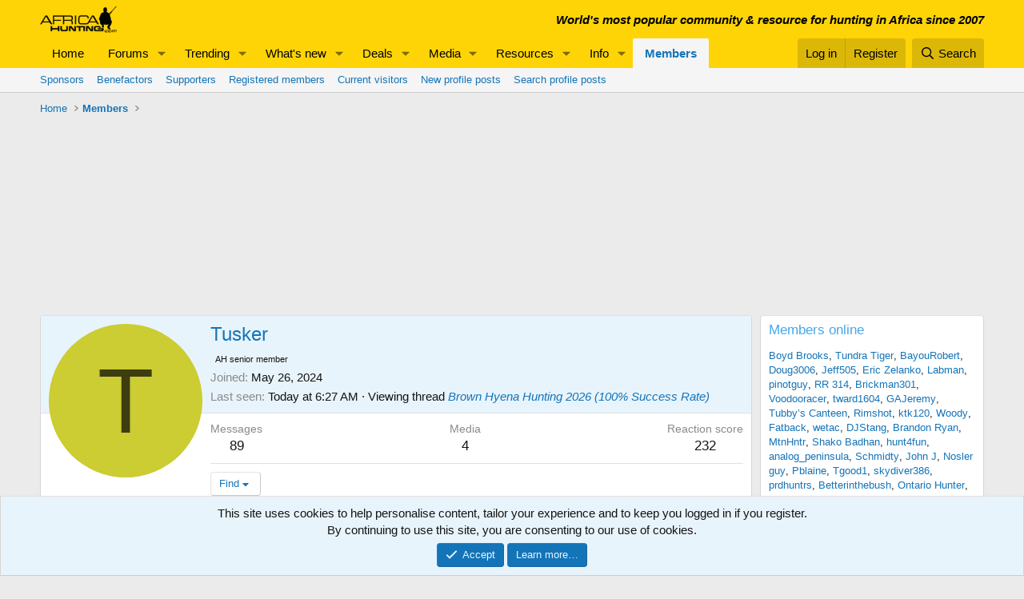

--- FILE ---
content_type: text/html; charset=utf-8
request_url: https://www.africahunting.com/members/tusker.94998/
body_size: 20440
content:
<!DOCTYPE html>
<html id="XF" lang="en-US" dir="LTR"
	data-app="public"
	data-template="member_view"
	data-container-key=""
	data-content-key=""
	data-logged-in="false"
	data-cookie-prefix="xf_"
	data-csrf="1768954096,f555d1854d7c97684984d8c541dc5e80"
	class="has-no-js template-member_view"
	>
<head>
	<meta charset="utf-8" />
	<meta http-equiv="X-UA-Compatible" content="IE=Edge" />
	<meta name="viewport" content="width=device-width, initial-scale=1, viewport-fit=cover">

	
	
	

	<title>Tusker | AfricaHunting.com</title>

	<link rel="manifest" href="/webmanifest.php">
	
		<meta name="theme-color" content="#fed406" />
	

	<meta name="apple-mobile-web-app-title" content="AfricaHunting">
	
		<link rel="apple-touch-icon" href="/data/assets/logo/hunting.png">
	

	
		<meta property="og:url" content="https://www.africahunting.com/members/tusker.94998/" />
	
		<link rel="canonical" href="https://www.africahunting.com/members/tusker.94998/" />
	

	
		
	
	
	<meta property="og:site_name" content="AfricaHunting.com" />


	
	
		
	
	
	<meta property="og:type" content="website" />


	
	
		
	
	
	
		<meta property="og:title" content="Tusker" />
		<meta property="twitter:title" content="Tusker" />
	


	
	
	
	
		
	
	
	
		<meta property="og:image" content="https://www.africahunting.com/styles/default/xenforo/AHog.png" />
		<meta property="twitter:image" content="https://www.africahunting.com/styles/default/xenforo/AHog.png" />
		<meta property="twitter:card" content="summary" />
	


	

	
	
	
	

	<link rel="stylesheet" href="/css.php?css=public%3Anormalize.css%2Cpublic%3Afa.css%2Cpublic%3Acore.less%2Cpublic%3Aapp.less&amp;s=1&amp;l=1&amp;d=1767858945&amp;k=d845bceba8a2b2e7d37174f7cb71d6cf3ff2f6c8" />

	<link rel="stylesheet" href="/css.php?css=public%3Alightbox.less&amp;s=1&amp;l=1&amp;d=1767858945&amp;k=b56639a14051e2cac061bf32ae978f7117ac0345" />
<link rel="stylesheet" href="/css.php?css=public%3Amember.less&amp;s=1&amp;l=1&amp;d=1767858945&amp;k=8568b48f3dfc730289587f6b4c3d4ecf8e68a110" />
<link rel="stylesheet" href="/css.php?css=public%3Anotices.less&amp;s=1&amp;l=1&amp;d=1767858945&amp;k=1f815d6f22362923cc6d2931c246eafb6632f808" />
<link rel="stylesheet" href="/css.php?css=public%3Ashare_controls.less&amp;s=1&amp;l=1&amp;d=1767858945&amp;k=077abc0f723882f65aaa0aa9c390df2651cfb190" />
<link rel="stylesheet" href="/css.php?css=public%3Aextra.less&amp;s=1&amp;l=1&amp;d=1767858945&amp;k=98bfa2a69940e5c48c2be7956b5c7a3f7d41504d" />


	
		<script src="/js/xf/preamble.min.js?_v=9848cd61"></script>
	

	
	<script src="/js/vendor/vendor-compiled.js?_v=9848cd61" defer></script>
	<script src="/js/xf/core-compiled.js?_v=9848cd61" defer></script>

	<script>
		window.addEventListener('DOMContentLoaded', function() {
			XF.extendObject(true, XF.config, {
				// 
				userId: 0,
				enablePush: false,
				pushAppServerKey: '',
				url: {
					fullBase: 'https://www.africahunting.com/',
					basePath: '/',
					css: '/css.php?css=__SENTINEL__&s=1&l=1&d=1767858945',
					js: '/js/__SENTINEL__?_v=9848cd61',
					icon: '/data/local/icons/__VARIANT__.svg?v=1767858946#__NAME__',
					iconInline: '/styles/fa/__VARIANT__/__NAME__.svg?v=5.15.3',
					keepAlive: '/login/keep-alive'
				},
				cookie: {
					path: '/',
					domain: '',
					prefix: 'xf_',
					secure: true,
					consentMode: 'simple',
					consented: ["optional","_third_party"]
				},
				cacheKey: 'f3ed7234243583f554e27d349fe769c5',
				csrf: '1768954096,f555d1854d7c97684984d8c541dc5e80',
				js: {"\/js\/xf\/inline_mod.min.js?_v=9848cd61":true,"\/js\/xf\/lightbox-compiled.js?_v=9848cd61":true},
				fullJs: false,
				css: {"public:lightbox.less":true,"public:member.less":true,"public:notices.less":true,"public:share_controls.less":true,"public:extra.less":true},
				time: {
					now: 1768954096,
					today: 1768888800,
					todayDow: 2,
					tomorrow: 1768975200,
					yesterday: 1768802400,
					week: 1768370400,
					month: 1767247200,
					year: 1767247200
				},
				style: {
					light: '',
					dark: '',
					defaultColorScheme: 'light'
				},
				borderSizeFeature: '3px',
				fontAwesomeWeight: 'r',
				enableRtnProtect: true,
				
				enableFormSubmitSticky: true,
				imageOptimization: '0',
				imageOptimizationQuality: 0.85,
				uploadMaxFilesize: 1073741824,
				uploadMaxWidth: 0,
				uploadMaxHeight: 0,
				allowedVideoExtensions: ["m4v","mov","mp4","mp4v","mpeg","mpg","ogv","webm"],
				allowedAudioExtensions: ["mp3","opus","ogg","wav"],
				shortcodeToEmoji: true,
				visitorCounts: {
					conversations_unread: '0',
					alerts_unviewed: '0',
					total_unread: '0',
					title_count: true,
					icon_indicator: true
				},
				jsMt: {"xf\/action.js":"fe0d26a0","xf\/embed.js":"e25c2283","xf\/form.js":"fe0d26a0","xf\/structure.js":"fe0d26a0","xf\/tooltip.js":"83cc3897"},
				jsState: {},
				publicMetadataLogoUrl: 'https://www.africahunting.com/styles/default/xenforo/AHog.png',
				publicPushBadgeUrl: 'https://www.africahunting.com/styles/default/xenforo/bell.png'
			});

			XF.extendObject(XF.phrases, {
				// 
				date_x_at_time_y:     "{date} at {time}",
				day_x_at_time_y:      "{day} at {time}",
				yesterday_at_x:       "Yesterday at {time}",
				x_minutes_ago:        "{minutes} minutes ago",
				one_minute_ago:       "1 minute ago",
				a_moment_ago:         "A moment ago",
				today_at_x:           "Today at {time}",
				in_a_moment:          "In a moment",
				in_a_minute:          "In a minute",
				in_x_minutes:         "In {minutes} minutes",
				later_today_at_x:     "Later today at {time}",
				tomorrow_at_x:        "Tomorrow at {time}",
				short_date_x_minutes: "{minutes}m",
				short_date_x_hours:   "{hours}h",
				short_date_x_days:    "{days}d",

				day0: "Sunday",
				day1: "Monday",
				day2: "Tuesday",
				day3: "Wednesday",
				day4: "Thursday",
				day5: "Friday",
				day6: "Saturday",

				dayShort0: "Sun",
				dayShort1: "Mon",
				dayShort2: "Tue",
				dayShort3: "Wed",
				dayShort4: "Thu",
				dayShort5: "Fri",
				dayShort6: "Sat",

				month0: "January",
				month1: "February",
				month2: "March",
				month3: "April",
				month4: "May",
				month5: "June",
				month6: "July",
				month7: "August",
				month8: "September",
				month9: "October",
				month10: "November",
				month11: "December",

				active_user_changed_reload_page: "The active user has changed. Reload the page for the latest version.",
				server_did_not_respond_in_time_try_again: "The server did not respond in time. Please try again.",
				oops_we_ran_into_some_problems: "Oops! We ran into some problems.",
				oops_we_ran_into_some_problems_more_details_console: "Oops! We ran into some problems. Please try again later. More error details may be in the browser console.",
				file_too_large_to_upload: "The file is too large to be uploaded.",
				uploaded_file_is_too_large_for_server_to_process: "The uploaded file is too large for the server to process.",
				files_being_uploaded_are_you_sure: "Files are still being uploaded. Are you sure you want to submit this form?",
				attach: "Attach files",
				rich_text_box: "Rich text box",
				close: "Close",
				link_copied_to_clipboard: "Link copied to clipboard.",
				text_copied_to_clipboard: "Text copied to clipboard.",
				loading: "Loading…",
				you_have_exceeded_maximum_number_of_selectable_items: "You have exceeded the maximum number of selectable items.",

				processing: "Processing",
				'processing...': "Processing…",

				showing_x_of_y_items: "Showing {count} of {total} items",
				showing_all_items: "Showing all items",
				no_items_to_display: "No items to display",

				number_button_up: "Increase",
				number_button_down: "Decrease",

				push_enable_notification_title: "Push notifications enabled successfully at AfricaHunting.com",
				push_enable_notification_body: "Thank you for enabling push notifications!",

				pull_down_to_refresh: "Pull down to refresh",
				release_to_refresh: "Release to refresh",
				refreshing: "Refreshing…"
			});
		});
	</script>

	<script src="/js/xf/inline_mod.min.js?_v=9848cd61" defer></script>
<script src="/js/xf/lightbox-compiled.js?_v=9848cd61" defer></script>



	
	<!-- Google Tag Manager -->
<script>(function(w,d,s,l,i){w[l]=w[l]||[];w[l].push({'gtm.start':
new Date().getTime(),event:'gtm.js'});var f=d.getElementsByTagName(s)[0],
j=d.createElement(s),dl=l!='dataLayer'?'&l='+l:'';j.async=true;j.src=
'https://www.googletagmanager.com/gtm.js?id='+i+dl;f.parentNode.insertBefore(j,f);
})(window,document,'script','dataLayer','GTM-PDX98QK');</script>
<!-- End Google Tag Manager -->

<script src="https://ajax.googleapis.com/ajax/libs/jquery/3.5.1/jquery.min.js"></script>
</head>
<body data-template="member_view">

<div class="p-pageWrapper" id="top">





<header class="p-header" id="header">
	<div class="p-header-inner">
		<div class="p-header-content">

			<div class="p-header-logo p-header-logo--image">
				<a href="https://www.africahunting.com/">
					<img src="/styles/default/xenforo/africahunting150.png" srcset="" alt="AfricaHunting.com"
						width="100" height="36" />
				</a>
			</div>

			

	
	<div class="headerStrapline" style="font-weight: bold;font-style: italic;">World's most popular community &amp; resource for hunting in Africa since 2007</div>


		</div>
	</div>
</header>





	<div class="p-navSticky p-navSticky--primary" data-xf-init="sticky-header">
		
	<nav class="p-nav">
		<div class="p-nav-inner">
			<a class="p-nav-menuTrigger" data-xf-click="off-canvas" data-menu=".js-headerOffCanvasMenu" role="button" tabindex="0">
				<i aria-hidden="true"></i>
				<span class="p-nav-menuText">Menu</span>
			</a>

			<div class="p-nav-smallLogo">
				<a href="https://www.africahunting.com/">
					<img src="/styles/default/xenforo/africahunting150.png" srcset="" alt="AfricaHunting.com"
						width="100" height="36" />
				</a>
			</div>

			<div class="p-nav-scroller hScroller" data-xf-init="h-scroller" data-auto-scroll=".p-navEl.is-selected">
				<div class="hScroller-scroll">
					<ul class="p-nav-list js-offCanvasNavSource">
					
						<li>
							
	<div class="p-navEl " >
		

			
	
	<a href="https://www.africahunting.com/"
		class="p-navEl-link "
		
		data-xf-key="1"
		data-nav-id="home">Home</a>


			

		
		
	</div>

						</li>
					
						<li>
							
	<div class="p-navEl " data-has-children="true">
		

			
	
	<a href="/community/"
		class="p-navEl-link p-navEl-link--splitMenu "
		
		
		data-nav-id="forums">Forums</a>


			<a data-xf-key="2"
				data-xf-click="menu"
				data-menu-pos-ref="< .p-navEl"
				class="p-navEl-splitTrigger"
				role="button"
				tabindex="0"
				aria-label="Toggle expanded"
				aria-expanded="false"
				aria-haspopup="true"></a>

		
		
			<div class="menu menu--structural" data-menu="menu" aria-hidden="true">
				<div class="menu-content">
					
						
	
	
	<a href="/whats-new/posts/"
		class="menu-linkRow u-indentDepth0 js-offCanvasCopy "
		
		
		data-nav-id="newPosts">New posts</a>

	

					
						
	
	
	<a href="/trending/"
		class="menu-linkRow u-indentDepth0 js-offCanvasCopy "
		
		
		data-nav-id="thtrending">Trending</a>

	

					
						
	
	
	<a href="/community/#introductions-get-togethers.109"
		class="menu-linkRow u-indentDepth0 js-offCanvasCopy "
		
		
		data-nav-id="Introductionsgettogethers">Introductions & get togethers</a>

	

					
						
	
	
	<a href="/community/#news-articles.302"
		class="menu-linkRow u-indentDepth0 js-offCanvasCopy "
		
		
		data-nav-id="Newsarticles">News & articles</a>

	

					
						
	
	
	<a href="/community/#deals.301"
		class="menu-linkRow u-indentDepth0 js-offCanvasCopy "
		
		
		data-nav-id="Dealsoffers">Deals</a>

	

					
						
	
	
	<a href="/community/#safari-planning.187"
		class="menu-linkRow u-indentDepth0 js-offCanvasCopy "
		
		
		data-nav-id="Safariplanningguide">Safari planning guide</a>

	

					
						
	
	
	<a href="/community/#hunting-africa.111"
		class="menu-linkRow u-indentDepth0 js-offCanvasCopy "
		
		
		data-nav-id="HuntingAfrica">Hunting Africa</a>

	

					
						
	
	
	<a href="/community/#hunting-reports.303"
		class="menu-linkRow u-indentDepth0 js-offCanvasCopy "
		
		
		data-nav-id="Huntingreports">Hunting reports</a>

	

					
						
	
	
	<a href="/community/#firearms-ammo-optics-gear.115"
		class="menu-linkRow u-indentDepth0 js-offCanvasCopy "
		
		
		data-nav-id="Firearmsammoopticsgear">Firearms, ammo, optics & gear</a>

	

					
						
	
	
	<a href="/community/#hunting-fishing-worldwide.156"
		class="menu-linkRow u-indentDepth0 js-offCanvasCopy "
		
		
		data-nav-id="Huntingfishingworldwide">Hunting & fishing worldwide</a>

	

					
						
	
	
	<a href="/community/#shows-books-jokes-more.222"
		class="menu-linkRow u-indentDepth0 js-offCanvasCopy "
		
		
		data-nav-id="Showsbooksjokesmore">Shows, books, jokes & more</a>

	

					
						
	
	
	<a href="/search/?type=post"
		class="menu-linkRow u-indentDepth0 js-offCanvasCopy "
		
		
		data-nav-id="searchForums">Search forums</a>

	

					
				</div>
			</div>
		
	</div>

						</li>
					
						<li>
							
	<div class="p-navEl " data-has-children="true">
		

			
	
	<a href="/trending/topicss.1/"
		class="p-navEl-link p-navEl-link--splitMenu "
		
		
		data-nav-id="trending">Trending</a>


			<a data-xf-key="3"
				data-xf-click="menu"
				data-menu-pos-ref="< .p-navEl"
				class="p-navEl-splitTrigger"
				role="button"
				tabindex="0"
				aria-label="Toggle expanded"
				aria-expanded="false"
				aria-haspopup="true"></a>

		
		
			<div class="menu menu--structural" data-menu="menu" aria-hidden="true">
				<div class="menu-content">
					
						
	
	
	<a href="/trending/topicss.1/"
		class="menu-linkRow u-indentDepth0 js-offCanvasCopy "
		
		
		data-nav-id="Threads">Threads</a>

	

					
						
	
	
	<a href="/trending/resourcess.4/"
		class="menu-linkRow u-indentDepth0 js-offCanvasCopy "
		
		
		data-nav-id="Resources">Resources</a>

	

					
						
	
	
	<a href="/trending/media.5/"
		class="menu-linkRow u-indentDepth0 js-offCanvasCopy "
		
		
		data-nav-id="Media">Media</a>

	

					
				</div>
			</div>
		
	</div>

						</li>
					
						<li>
							
	<div class="p-navEl " data-has-children="true">
		

			
	
	<a href="/whats-new/"
		class="p-navEl-link p-navEl-link--splitMenu "
		
		
		data-nav-id="whatsNew">What's new</a>


			<a data-xf-key="4"
				data-xf-click="menu"
				data-menu-pos-ref="< .p-navEl"
				class="p-navEl-splitTrigger"
				role="button"
				tabindex="0"
				aria-label="Toggle expanded"
				aria-expanded="false"
				aria-haspopup="true"></a>

		
		
			<div class="menu menu--structural" data-menu="menu" aria-hidden="true">
				<div class="menu-content">
					
						
	
	
	<a href="/featured/"
		class="menu-linkRow u-indentDepth0 js-offCanvasCopy "
		
		
		data-nav-id="featured">Featured content</a>

	

					
						
	
	
	<a href="/whats-new/posts/"
		class="menu-linkRow u-indentDepth0 js-offCanvasCopy "
		 rel="nofollow"
		
		data-nav-id="whatsNewPosts">New posts</a>

	

					
						
	
	
	<a href="/whats-new/media/"
		class="menu-linkRow u-indentDepth0 js-offCanvasCopy "
		 rel="nofollow"
		
		data-nav-id="xfmgWhatsNewNewMedia">New media</a>

	

					
						
	
	
	<a href="/whats-new/media-comments/"
		class="menu-linkRow u-indentDepth0 js-offCanvasCopy "
		 rel="nofollow"
		
		data-nav-id="xfmgWhatsNewMediaComments">New media comments</a>

	

					
						
	
	
	<a href="/whats-new/resources/"
		class="menu-linkRow u-indentDepth0 js-offCanvasCopy "
		 rel="nofollow"
		
		data-nav-id="xfrmNewResources">New resources</a>

	

					
						
	
	
	<a href="/whats-new/profile-posts/"
		class="menu-linkRow u-indentDepth0 js-offCanvasCopy "
		 rel="nofollow"
		
		data-nav-id="whatsNewProfilePosts">New profile posts</a>

	

					
						
	
	
	<a href="/whats-new/latest-activity"
		class="menu-linkRow u-indentDepth0 js-offCanvasCopy "
		 rel="nofollow"
		
		data-nav-id="latestActivity">Latest activity</a>

	

					
				</div>
			</div>
		
	</div>

						</li>
					
						<li>
							
	<div class="p-navEl " data-has-children="true">
		

			
	
	<a href="/community/#deals.301"
		class="p-navEl-link p-navEl-link--splitMenu "
		
		
		data-nav-id="Deals">Deals</a>


			<a data-xf-key="5"
				data-xf-click="menu"
				data-menu-pos-ref="< .p-navEl"
				class="p-navEl-splitTrigger"
				role="button"
				tabindex="0"
				aria-label="Toggle expanded"
				aria-expanded="false"
				aria-haspopup="true"></a>

		
		
			<div class="menu menu--structural" data-menu="menu" aria-hidden="true">
				<div class="menu-content">
					
						
	
	
	<a href="/community/deals-offers.105"
		class="menu-linkRow u-indentDepth0 js-offCanvasCopy "
		
		
		data-nav-id="DealsOffers">Deals & offers</a>

	

					
						
	
	
	<a href="/community/hunts-wanted.332"
		class="menu-linkRow u-indentDepth0 js-offCanvasCopy "
		
		
		data-nav-id="HuntsWanted">Hunts wanted</a>

	

					
						
	
	
	<a href="/community/classifieds/"
		class="menu-linkRow u-indentDepth0 js-offCanvasCopy "
		
		
		data-nav-id="Classifieds">Classifieds</a>

	

					
						
	
	
	<a href="/community/free-hunts-giveaways"
		class="menu-linkRow u-indentDepth0 js-offCanvasCopy "
		
		
		data-nav-id="FreeHuntsGiveaways">Free hunts & giveaways</a>

	
		
			
	
	
	<a href="/help/deals/"
		class="menu-linkRow u-indentDepth1 js-offCanvasCopy "
		
		
		data-nav-id="GetDealAlerts">Get deal alerts!</a>

	

		
		
			<hr class="menu-separator" />
		
	

					
				</div>
			</div>
		
	</div>

						</li>
					
						<li>
							
	<div class="p-navEl " data-has-children="true">
		

			
	
	<a href="/media/"
		class="p-navEl-link p-navEl-link--splitMenu "
		
		
		data-nav-id="xfmg">Media</a>


			<a data-xf-key="6"
				data-xf-click="menu"
				data-menu-pos-ref="< .p-navEl"
				class="p-navEl-splitTrigger"
				role="button"
				tabindex="0"
				aria-label="Toggle expanded"
				aria-expanded="false"
				aria-haspopup="true"></a>

		
		
			<div class="menu menu--structural" data-menu="menu" aria-hidden="true">
				<div class="menu-content">
					
						
	
	
	<a href="/whats-new/media/"
		class="menu-linkRow u-indentDepth0 js-offCanvasCopy "
		 rel="nofollow"
		
		data-nav-id="xfmgNewMedia">New media</a>

	

					
						
	
	
	<a href="/whats-new/media-comments/"
		class="menu-linkRow u-indentDepth0 js-offCanvasCopy "
		 rel="nofollow"
		
		data-nav-id="xfmgNewComments">New comments</a>

	

					
						
	
	
	<a href="/trending/media.5/"
		class="menu-linkRow u-indentDepth0 js-offCanvasCopy "
		
		
		data-nav-id="metrending">Trending</a>

	

					
						
	
	
	<a href="/media/categories/photos.592/"
		class="menu-linkRow u-indentDepth0 js-offCanvasCopy "
		
		
		data-nav-id="Photos">Photos</a>

	

					
						
	
	
	<a href="/media/categories/videos.591/"
		class="menu-linkRow u-indentDepth0 js-offCanvasCopy "
		
		
		data-nav-id="Videos">Videos</a>

	

					
						
	
	
	<a href="/search/?type=xfmg_media"
		class="menu-linkRow u-indentDepth0 js-offCanvasCopy "
		
		
		data-nav-id="xfmgSearchMedia">Search media</a>

	

					
				</div>
			</div>
		
	</div>

						</li>
					
						<li>
							
	<div class="p-navEl " data-has-children="true">
		

			
	
	<a href="/resources/"
		class="p-navEl-link p-navEl-link--splitMenu "
		
		
		data-nav-id="xfrm">Resources</a>


			<a data-xf-key="7"
				data-xf-click="menu"
				data-menu-pos-ref="< .p-navEl"
				class="p-navEl-splitTrigger"
				role="button"
				tabindex="0"
				aria-label="Toggle expanded"
				aria-expanded="false"
				aria-haspopup="true"></a>

		
		
			<div class="menu menu--structural" data-menu="menu" aria-hidden="true">
				<div class="menu-content">
					
						
	
	
	<a href="/resources/categories/hunting-outfitters.1/"
		class="menu-linkRow u-indentDepth0 js-offCanvasCopy "
		
		
		data-nav-id="Huntingoutfitters">Hunting outfitters</a>

	

					
						
	
	
	<a href="/resources/categories/service-providers.2/"
		class="menu-linkRow u-indentDepth0 js-offCanvasCopy "
		
		
		data-nav-id="Serviceproviders">Service providers</a>

	

					
						
	
	
	<a href="/resources/categories/taxidermists.3/"
		class="menu-linkRow u-indentDepth0 js-offCanvasCopy "
		
		
		data-nav-id="Taxidermists">Taxidermists</a>

	

					
						
	
	
	<a href="/resources/categories/hunting-equipment.4/"
		class="menu-linkRow u-indentDepth0 js-offCanvasCopy "
		
		
		data-nav-id="Huntingequipment">Hunting equipment</a>

	

					
						
	
	
	<a href="/resources/latest-reviews"
		class="menu-linkRow u-indentDepth0 js-offCanvasCopy "
		
		
		data-nav-id="xfrmLatestReviews">Latest reviews</a>

	

					
						
	
	
	<a href="/trending/resourcess.4/"
		class="menu-linkRow u-indentDepth0 js-offCanvasCopy "
		
		
		data-nav-id="retrending">Trending</a>

	

					
						
	
	
	<a href="/search/?type=resource"
		class="menu-linkRow u-indentDepth0 js-offCanvasCopy "
		
		
		data-nav-id="xfrmSearchResources">Search resources</a>

	

					
				</div>
			</div>
		
	</div>

						</li>
					
						<li>
							
	<div class="p-navEl " data-has-children="true">
		

			
	
	<a href="/community/#safari-planning.187"
		class="p-navEl-link p-navEl-link--splitMenu "
		
		
		data-nav-id="Info">Info</a>


			<a data-xf-key="8"
				data-xf-click="menu"
				data-menu-pos-ref="< .p-navEl"
				class="p-navEl-splitTrigger"
				role="button"
				tabindex="0"
				aria-label="Toggle expanded"
				aria-expanded="false"
				aria-haspopup="true"></a>

		
		
			<div class="menu menu--structural" data-menu="menu" aria-hidden="true">
				<div class="menu-content">
					
						
	
	
	<a href="/community/#hunting-reports.303"
		class="menu-linkRow u-indentDepth0 js-offCanvasCopy "
		
		
		data-nav-id="HuntingReports">Hunting reports</a>

	

					
						
	
	
	<a href="/community/hunting-outfitters.310"
		class="menu-linkRow u-indentDepth0 js-offCanvasCopy "
		
		
		data-nav-id="HuntingOutfitters">Hunting outfitters</a>

	

					
						
	
	
	<a href="/community/hunting-info-country"
		class="menu-linkRow u-indentDepth0 js-offCanvasCopy "
		
		
		data-nav-id="Hunting">Hunting info by country</a>

	

					
						
	
	
	<a href="/community/safari-planning-guide"
		class="menu-linkRow u-indentDepth0 js-offCanvasCopy "
		
		
		data-nav-id="SafariPlanningGuide">Safari planning guide</a>

	

					
						
	
	
	<a href="/community/before-after-hunt"
		class="menu-linkRow u-indentDepth0 js-offCanvasCopy "
		
		
		data-nav-id="BeforeAfterHunt">Before & after the hunt</a>

	

					
						
	
	
	<a href="/community/#firearms-ammo-optics-gear.115"
		class="menu-linkRow u-indentDepth0 js-offCanvasCopy "
		
		
		data-nav-id="FirearmsAmmoOpticsGear">Firearms, ammo, optics & gear</a>

	

					
						
	
	
	<a href="/community/shot-placement"
		class="menu-linkRow u-indentDepth0 js-offCanvasCopy "
		
		
		data-nav-id="ShotPlacement">Shot Placement</a>

	

					
						
	
	
	<a href="/community/taxidermy"
		class="menu-linkRow u-indentDepth0 js-offCanvasCopy "
		
		
		data-nav-id="Taxidermy">Taxidermy</a>

	

					
						
	
	
	<a href="/community/articles"
		class="menu-linkRow u-indentDepth0 js-offCanvasCopy "
		
		
		data-nav-id="Articles">Articles</a>

	

					
						
	
	
	<a href="/articles/"
		class="menu-linkRow u-indentDepth0 js-offCanvasCopy "
		
		
		data-nav-id="Blog">Blog</a>

	
		
			
	
	
	<a href="/account/upgrades"
		class="menu-linkRow u-indentDepth1 js-offCanvasCopy "
		
		
		data-nav-id="SupportAH">Support AfricaHunting.com</a>

	

		
			
	
	
	<a href="/help/subscribe/"
		class="menu-linkRow u-indentDepth1 js-offCanvasCopy "
		
		
		data-nav-id="Subscribe">Subscribe</a>

	

		
			
	
	
	<a href="/help/advertise/"
		class="menu-linkRow u-indentDepth1 js-offCanvasCopy "
		
		
		data-nav-id="Advertise">Advertise</a>

	

		
		
			<hr class="menu-separator" />
		
	

					
				</div>
			</div>
		
	</div>

						</li>
					
						<li>
							
	<div class="p-navEl is-selected" data-has-children="true">
		

			
	
	<a href="/members/"
		class="p-navEl-link p-navEl-link--splitMenu "
		
		
		data-nav-id="members">Members</a>


			<a data-xf-key="9"
				data-xf-click="menu"
				data-menu-pos-ref="< .p-navEl"
				class="p-navEl-splitTrigger"
				role="button"
				tabindex="0"
				aria-label="Toggle expanded"
				aria-expanded="false"
				aria-haspopup="true"></a>

		
		
			<div class="menu menu--structural" data-menu="menu" aria-hidden="true">
				<div class="menu-content">
					
						
	
	
	<a href="/members/?key=sponsors"
		class="menu-linkRow u-indentDepth0 js-offCanvasCopy "
		
		
		data-nav-id="Sponsors">Sponsors</a>

	

					
						
	
	
	<a href="/members/?key=benefactors"
		class="menu-linkRow u-indentDepth0 js-offCanvasCopy "
		
		
		data-nav-id="Benefactors">Benefactors</a>

	

					
						
	
	
	<a href="/members/?key=supporters"
		class="menu-linkRow u-indentDepth0 js-offCanvasCopy "
		
		
		data-nav-id="Supporters">Supporters</a>

	

					
						
	
	
	<a href="/members/list/"
		class="menu-linkRow u-indentDepth0 js-offCanvasCopy "
		
		
		data-nav-id="registeredMembers">Registered members</a>

	

					
						
	
	
	<a href="/online/"
		class="menu-linkRow u-indentDepth0 js-offCanvasCopy "
		
		
		data-nav-id="currentVisitors">Current visitors</a>

	

					
						
	
	
	<a href="/whats-new/profile-posts/"
		class="menu-linkRow u-indentDepth0 js-offCanvasCopy "
		 rel="nofollow"
		
		data-nav-id="newProfilePosts">New profile posts</a>

	

					
						
	
	
	<a href="/search/?type=profile_post"
		class="menu-linkRow u-indentDepth0 js-offCanvasCopy "
		
		
		data-nav-id="searchProfilePosts">Search profile posts</a>

	

					
				</div>
			</div>
		
	</div>

						</li>
					
					</ul>
				</div>
			</div>

			<div class="p-nav-opposite">
				<div class="p-navgroup p-account p-navgroup--guest">
					
						<a href="/login/" class="p-navgroup-link p-navgroup-link--textual p-navgroup-link--logIn"
							data-xf-click="overlay" data-follow-redirects="on">
							<span class="p-navgroup-linkText">Log in</span>
						</a>
						
							<a href="/register/" class="p-navgroup-link p-navgroup-link--textual p-navgroup-link--register"
								data-xf-click="overlay" data-follow-redirects="on">
								<span class="p-navgroup-linkText">Register</span>
							</a>
						
					
				</div>

				<div class="p-navgroup p-discovery">
					<a href="/whats-new/"
						class="p-navgroup-link p-navgroup-link--iconic p-navgroup-link--whatsnew"
						aria-label="What&#039;s new"
						title="What&#039;s new">
						<i aria-hidden="true"></i>
						<span class="p-navgroup-linkText">What's new</span>
					</a>

					
						<a href="/search/"
							class="p-navgroup-link p-navgroup-link--iconic p-navgroup-link--search"
							data-xf-click="menu"
							data-xf-key="/"
							aria-label="Search"
							aria-expanded="false"
							aria-haspopup="true"
							title="Search">
							<i aria-hidden="true"></i>
							<span class="p-navgroup-linkText">Search</span>
						</a>
						<div class="menu menu--structural menu--wide" data-menu="menu" aria-hidden="true">
							<form action="/search/search" method="post"
								class="menu-content"
								data-xf-init="quick-search">

								<h3 class="menu-header">Search</h3>
								
								<div class="menu-row">
									
										<input type="text" class="input" name="keywords" placeholder="Search…" aria-label="Search" data-menu-autofocus="true" />
									
								</div>

								
								<div class="menu-row">
									<label class="iconic"><input type="checkbox"  name="c[title_only]" value="1" /><i aria-hidden="true"></i><span class="iconic-label">Search titles only

												
													<span tabindex="0" role="button"
														data-xf-init="tooltip" data-trigger="hover focus click" title="Tags will also be searched in content where tags are supported">

														<i class="fa--xf far fa-question-circle  u-muted u-smaller"><svg xmlns="http://www.w3.org/2000/svg" role="img" aria-hidden="true" ><use href="/data/local/icons/regular.svg?v=1767858946#question-circle"></use></svg></i>
													</span></span></label>

								</div>
								
								<div class="menu-row">
									<div class="inputGroup">
										<span class="inputGroup-text" id="ctrl_search_menu_by_member">By:</span>
										<input type="text" class="input" name="c[users]" data-xf-init="auto-complete" placeholder="Member" aria-labelledby="ctrl_search_menu_by_member" />
									</div>
								</div>
								<div class="menu-footer">
									<span class="menu-footer-controls">
										<button type="submit" class="button button--icon button--icon--search button--primary"><i class="fa--xf far fa-search "><svg xmlns="http://www.w3.org/2000/svg" role="img" aria-hidden="true" ><use href="/data/local/icons/regular.svg?v=1767858946#search"></use></svg></i><span class="button-text">Search</span></button>
										<a href="/search/" class="button "><span class="button-text">Advanced search…</span></a>
									</span>
								</div>

								<input type="hidden" name="_xfToken" value="1768954096,f555d1854d7c97684984d8c541dc5e80" />
							</form>
						</div>
					
				</div>
			</div>
		</div>
	</nav>

	</div>
	
	
		<div class="p-sectionLinks">
			<div class="p-sectionLinks-inner hScroller" data-xf-init="h-scroller">
				<div class="hScroller-scroll">
					<ul class="p-sectionLinks-list">
					
						<li>
							
	<div class="p-navEl " >
		

			
	
	<a href="/members/?key=sponsors"
		class="p-navEl-link "
		
		data-xf-key="alt+1"
		data-nav-id="Sponsors">Sponsors</a>


			

		
		
	</div>

						</li>
					
						<li>
							
	<div class="p-navEl " >
		

			
	
	<a href="/members/?key=benefactors"
		class="p-navEl-link "
		
		data-xf-key="alt+2"
		data-nav-id="Benefactors">Benefactors</a>


			

		
		
	</div>

						</li>
					
						<li>
							
	<div class="p-navEl " >
		

			
	
	<a href="/members/?key=supporters"
		class="p-navEl-link "
		
		data-xf-key="alt+3"
		data-nav-id="Supporters">Supporters</a>


			

		
		
	</div>

						</li>
					
						<li>
							
	<div class="p-navEl " >
		

			
	
	<a href="/members/list/"
		class="p-navEl-link "
		
		data-xf-key="alt+4"
		data-nav-id="registeredMembers">Registered members</a>


			

		
		
	</div>

						</li>
					
						<li>
							
	<div class="p-navEl " >
		

			
	
	<a href="/online/"
		class="p-navEl-link "
		
		data-xf-key="alt+5"
		data-nav-id="currentVisitors">Current visitors</a>


			

		
		
	</div>

						</li>
					
						<li>
							
	<div class="p-navEl " >
		

			
	
	<a href="/whats-new/profile-posts/"
		class="p-navEl-link "
		 rel="nofollow"
		data-xf-key="alt+6"
		data-nav-id="newProfilePosts">New profile posts</a>


			

		
		
	</div>

						</li>
					
						<li>
							
	<div class="p-navEl " >
		

			
	
	<a href="/search/?type=profile_post"
		class="p-navEl-link "
		
		data-xf-key="alt+7"
		data-nav-id="searchProfilePosts">Search profile posts</a>


			

		
		
	</div>

						</li>
					
					</ul>
				</div>
			</div>
		</div>
	



<div class="offCanvasMenu offCanvasMenu--nav js-headerOffCanvasMenu" data-menu="menu" aria-hidden="true" data-ocm-builder="navigation">
	<div class="offCanvasMenu-backdrop" data-menu-close="true"></div>
	<div class="offCanvasMenu-content">
		<div class="offCanvasMenu-header">
			Menu
			<a class="offCanvasMenu-closer" data-menu-close="true" role="button" tabindex="0" aria-label="Close"></a>
		</div>
		
			<div class="p-offCanvasRegisterLink">
				<div class="offCanvasMenu-linkHolder">
					<a href="/login/" class="offCanvasMenu-link" data-xf-click="overlay" data-menu-close="true">
						Log in
					</a>
				</div>
				<hr class="offCanvasMenu-separator" />
				
					<div class="offCanvasMenu-linkHolder">
						<a href="/register/" class="offCanvasMenu-link" data-xf-click="overlay" data-menu-close="true">
							Register
						</a>
					</div>
					<hr class="offCanvasMenu-separator" />
				
			</div>
		
		<div class="js-offCanvasNavTarget"></div>
		<div class="offCanvasMenu-installBanner js-installPromptContainer" style="display: none;" data-xf-init="install-prompt">
			<div class="offCanvasMenu-installBanner-header">Install the app</div>
			<button type="button" class="button js-installPromptButton"><span class="button-text">Install</span></button>
		</div>
	</div>
</div>

<div class="p-body">
	<div class="p-body-inner">
		<!--XF:EXTRA_OUTPUT-->

		

		

		
		
	
		<ul class="p-breadcrumbs "
			itemscope itemtype="https://schema.org/BreadcrumbList">
		
			

			
			
				
				
	<li itemprop="itemListElement" itemscope itemtype="https://schema.org/ListItem">
		<a href="https://www.africahunting.com/" itemprop="item">
			<span itemprop="name">Home</span>
		</a>
		<meta itemprop="position" content="1" />
	</li>

			

			
				
				
	<li itemprop="itemListElement" itemscope itemtype="https://schema.org/ListItem">
		<a href="/members/" itemprop="item">
			<span itemprop="name">Members</span>
		</a>
		<meta itemprop="position" content="2" />
	</li>

			
			

		
		</ul>
	

		

	
	<div id="adTop">&nbsp;</div>



		
	<noscript class="js-jsWarning"><div class="blockMessage blockMessage--important blockMessage--iconic u-noJsOnly">JavaScript is disabled. For a better experience, please enable JavaScript in your browser before proceeding.</div></noscript>

		
	<div class="blockMessage blockMessage--important blockMessage--iconic js-browserWarning" style="display: none">You are using an out of date browser. It  may not display this or other websites correctly.<br />You should upgrade or use an <a href="https://www.google.com/chrome/" target="_blank" rel="noopener">alternative browser</a>.</div>


		

		<div class="p-body-main p-body-main--withSidebar ">
			<div class="p-body-contentCol"></div>
			
				<div class="p-body-sidebarCol"></div>
			
			
			<div class="p-body-content">
				
				<div class="p-body-pageContent">






	
	
	
	
	
		
	
	
	


	
	
		
	
	
	


	
	






<div class="block">
	<div class="block-container">
		<div class="block-body">
			<div class="memberHeader ">
				
			<div class="memberProfileBanner memberHeader-main memberProfileBanner-u94998-l" data-toggle-class="memberHeader--withBanner"  >
					<div class="memberHeader-mainContent">
						<span class="memberHeader-avatar">
							<span class="avatarWrapper">
								<span class="avatar avatar--l avatar--default avatar--default--dynamic" data-user-id="94998" style="background-color: #cccc33; color: #3d3d0f" title="Tusker">
			<span class="avatar-u94998-l" role="img" aria-label="Tusker">T</span> 
		</span>
								
							</span>
						</span>
						<div class="memberHeader-content memberHeader-content--info">
						

						<h1 class="memberHeader-name">
							<span class="memberHeader-nameWrapper">
								<span class="username " dir="auto" data-user-id="94998">Tusker</span>
							</span>
							
						</h1>

						
							<div class="memberHeader-banners">
								<em class="userBanner userBanner userBanner--hidden"><span class="userBanner-before"></span><strong>AH senior member</strong><span class="userBanner-after"></span></em>
							</div>
						

						<div class="memberHeader-blurbContainer">
							<div class="memberHeader-blurb" dir="auto" ></div>

							<div class="memberHeader-blurb">
								<dl class="pairs pairs--inline">
									<dt>Joined</dt>
									<dd><time  class="u-dt" dir="auto" datetime="2024-05-26T15:33:06-0500" data-timestamp="1716755586" data-date="May 26, 2024" data-time="3:33 PM" data-short="May '24" title="May 26, 2024 at 3:33 PM">May 26, 2024</time></dd>
								</dl>
							</div>

							
								<div class="memberHeader-blurb">
									<dl class="pairs pairs--inline">
										<dt>Last seen</dt>
										<dd dir="auto">
											<time  class="u-dt" dir="auto" datetime="2026-01-20T06:27:13-0600" data-timestamp="1768912033" data-date="Jan 20, 2026" data-time="6:27 AM" data-short="11h" title="Jan 20, 2026 at 6:27 AM">Today at 6:27 AM</time> <span role="presentation" aria-hidden="true">&middot;</span> Viewing thread <em><a href="/threads/brown-hyena-hunting-2026-100-success-rate.97948/" dir="auto">Brown Hyena Hunting 2026 (100% Success Rate)</a></em>
										</dd>
									</dl>
								</div>
							
						</div>
					</div>
					</div>
				</div>
		

				<div class="memberHeader-content">
					<div class="memberHeader-stats">
						<div class="pairJustifier">
							
	
	
	<dl class="pairs pairs--rows pairs--rows--centered fauxBlockLink">
		<dt>Messages</dt>
		<dd>
			<a href="/search/member?user_id=94998" rel="nofollow" class="fauxBlockLink-linkRow u-concealed">
				89
			</a>
		</dd>
	</dl>
	
	
	
		<dl class="pairs pairs--rows pairs--rows--centered menu-fauxLinkRow">
			<dt>Media</dt>
			<dd>
				<a href="/media/users/tusker.94998/" class="menu-fauxLinkRow-linkRow u-concealed">
					4
				</a>
			</dd>
		</dl>
	



	
	<dl class="pairs pairs--rows pairs--rows--centered">
		<dt>Reaction score</dt>
		<dd>
			232
		</dd>
	</dl>
	
	
	
	

						</div>
					</div>

					
						<hr class="memberHeader-separator" />

						<div class="memberHeader-buttons">
							
								
	
	

	

	
		<div class="buttonGroup">
		
			
			
			
				<div class="buttonGroup-buttonWrapper">
					<button type="button" class="button button--link menuTrigger" data-xf-click="menu" aria-expanded="false" aria-haspopup="true"><span class="button-text">Find</span></button>
					<div class="menu" data-menu="menu" aria-hidden="true">
						<div class="menu-content">
							<h4 class="menu-header">Find content</h4>
							
							<a href="/search/member?user_id=94998" rel="nofollow" class="menu-linkRow">Find all content by Tusker</a>
							<a href="/search/member?user_id=94998&amp;content=thread" rel="nofollow" class="menu-linkRow">Find all threads by Tusker</a>
							
						</div>
					</div>
				</div>
			
			
		
		</div>
		
	
	

							
						</div>
					
				</div>

			</div>
		</div>
		<h2 class="block-tabHeader block-tabHeader--memberTabs tabs hScroller"
			data-xf-init="tabs h-scroller"
			data-panes=".js-memberTabPanes"
			data-state="replace"
			role="tablist">
			<span class="hScroller-scroll">
				
				
					<a href="/members/tusker.94998/"
						class="tabs-tab is-active"
						role="tab"
						aria-controls="profile-posts">Profile posts</a>
				

				
					
						<a href="/members/tusker.94998/latest-activity"
							rel="nofollow"
							class="tabs-tab"
							id="latest-activity"
							role="tab">Latest activity</a>
					
				

				<a href="/members/tusker.94998/recent-content"
					rel="nofollow"
					class="tabs-tab"
					id="recent-content"
					role="tab">Postings</a>

				


	<a href="/media/users/tusker.94998/"
	   class="tabs-tab"
	   id="xfmgMedia"
	   role="tab">Media</a>






				<a href="/members/tusker.94998/about"
					class="tabs-tab"
					id="about"
					role="tab">About</a>

				
				
			</span>
		</h2>
	</div>
</div>



<ul class="tabPanes js-memberTabPanes">
	
	
		<li class="is-active" role="tabpanel" id="profile-posts">
			

			
	


			<div class="block block--messages"
				data-xf-init="lightbox inline-mod"
				data-type="profile_post"
				data-href="/inline-mod/">

				<div class="block-container">
					<div class="block-body js-replyNewMessageContainer">
						

						
							<div class="block-row js-replyNoMessages">There are no messages on Tusker's profile yet.</div>
						
					</div>
				</div>

				<div class="block-outer block-outer--after">
					
					<div class="block-outer-opposite">
						
						
					</div>
				</div>
			</div>
		</li>
	

	
		
			<li data-href="/members/tusker.94998/latest-activity" role="tabpanel" aria-labelledby="latest-activity">
				<div class="blockMessage">Loading…</div>
			</li>
		
	

	<li data-href="/members/tusker.94998/recent-content" role="tabpanel" aria-labelledby="recent-content">
		<div class="blockMessage">Loading…</div>
	</li>

	


	<li data-href="/media/users/tusker.94998/" role="tabpanel" aria-labelledby="xfmgMedia">
		<div class="blockMessage">Loading…</div>
	</li>






	<li data-href="/members/tusker.94998/about" role="tabpanel" aria-labelledby="about">
		<div class="blockMessage">Loading…</div>
	</li>

	
	
</ul>

</div>
				
			</div>			

			
				<div class="p-body-sidebar">
									
					
					
						<div class="block" data-widget-section="onlineNow" data-widget-id="6" data-widget-key="forum_overview_members_online" data-widget-definition="members_online">
	<div class="block-container">
		<h3 class="block-minorHeader"><a href="/online/">Members online</a></h3>
		<div class="block-body">
			
				<div class="block-row block-row--minor">
			

				
					<ul class="listInline listInline--comma">
						<li><a href="/members/boyd-brooks.33176/" class="username " dir="auto" data-user-id="33176" data-xf-init="member-tooltip">Boyd Brooks</a></li><li><a href="/members/tundra-tiger.48326/" class="username " dir="auto" data-user-id="48326" data-xf-init="member-tooltip">Tundra Tiger</a></li><li><a href="/members/bayourobert.128215/" class="username " dir="auto" data-user-id="128215" data-xf-init="member-tooltip">BayouRobert</a></li><li><a href="/members/doug3006.25274/" class="username " dir="auto" data-user-id="25274" data-xf-init="member-tooltip">Doug3006</a></li><li><a href="/members/jeff505.70102/" class="username " dir="auto" data-user-id="70102" data-xf-init="member-tooltip">Jeff505</a></li><li><a href="/members/eric-zelanko.27600/" class="username " dir="auto" data-user-id="27600" data-xf-init="member-tooltip">Eric Zelanko</a></li><li><a href="/members/labman.340/" class="username " dir="auto" data-user-id="340" data-xf-init="member-tooltip">Labman</a></li><li><a href="/members/pinotguy.57/" class="username " dir="auto" data-user-id="57" data-xf-init="member-tooltip">pinotguy</a></li><li><a href="/members/rr-314.21588/" class="username " dir="auto" data-user-id="21588" data-xf-init="member-tooltip">RR 314</a></li><li><a href="/members/brickman301.111846/" class="username " dir="auto" data-user-id="111846" data-xf-init="member-tooltip">Brickman301</a></li><li><a href="/members/voodooracer.11404/" class="username " dir="auto" data-user-id="11404" data-xf-init="member-tooltip">Voodooracer</a></li><li><a href="/members/tward1604.80808/" class="username " dir="auto" data-user-id="80808" data-xf-init="member-tooltip">tward1604</a></li><li><a href="/members/gajeremy.35846/" class="username " dir="auto" data-user-id="35846" data-xf-init="member-tooltip">GAJeremy</a></li><li><a href="/members/tubby%E2%80%99s-canteen.51388/" class="username " dir="auto" data-user-id="51388" data-xf-init="member-tooltip">Tubby’s Canteen</a></li><li><a href="/members/rimshot.63269/" class="username " dir="auto" data-user-id="63269" data-xf-init="member-tooltip">Rimshot</a></li><li><a href="/members/ktk120.81333/" class="username " dir="auto" data-user-id="81333" data-xf-init="member-tooltip">ktk120</a></li><li><a href="/members/woody.81856/" class="username " dir="auto" data-user-id="81856" data-xf-init="member-tooltip">Woody</a></li><li><a href="/members/fatback.78784/" class="username " dir="auto" data-user-id="78784" data-xf-init="member-tooltip">Fatback</a></li><li><a href="/members/wetac.123248/" class="username " dir="auto" data-user-id="123248" data-xf-init="member-tooltip">wetac</a></li><li><a href="/members/djstang.81566/" class="username " dir="auto" data-user-id="81566" data-xf-init="member-tooltip">DJStang</a></li><li><a href="/members/brandon-ryan.6263/" class="username " dir="auto" data-user-id="6263" data-xf-init="member-tooltip">Brandon Ryan</a></li><li><a href="/members/mtnhntr.132089/" class="username " dir="auto" data-user-id="132089" data-xf-init="member-tooltip">MtnHntr</a></li><li><a href="/members/shako-badhan.74656/" class="username " dir="auto" data-user-id="74656" data-xf-init="member-tooltip">Shako Badhan</a></li><li><a href="/members/hunt4fun.100269/" class="username " dir="auto" data-user-id="100269" data-xf-init="member-tooltip">hunt4fun</a></li><li><a href="/members/analog_peninsula.80276/" class="username " dir="auto" data-user-id="80276" data-xf-init="member-tooltip">analog_peninsula</a></li><li><a href="/members/schmidty.36728/" class="username " dir="auto" data-user-id="36728" data-xf-init="member-tooltip">Schmidty</a></li><li><a href="/members/john-j.37765/" class="username " dir="auto" data-user-id="37765" data-xf-init="member-tooltip">John J</a></li><li><a href="/members/nosler-guy.33905/" class="username " dir="auto" data-user-id="33905" data-xf-init="member-tooltip">Nosler guy</a></li><li><a href="/members/pblaine.69095/" class="username " dir="auto" data-user-id="69095" data-xf-init="member-tooltip">Pblaine</a></li><li><a href="/members/tgood1.53307/" class="username " dir="auto" data-user-id="53307" data-xf-init="member-tooltip">Tgood1</a></li><li><a href="/members/skydiver386.86950/" class="username " dir="auto" data-user-id="86950" data-xf-init="member-tooltip">skydiver386</a></li><li><a href="/members/prdhuntrs.93126/" class="username " dir="auto" data-user-id="93126" data-xf-init="member-tooltip">prdhuntrs</a></li><li><a href="/members/betterinthebush.111128/" class="username " dir="auto" data-user-id="111128" data-xf-init="member-tooltip">Betterinthebush</a></li><li><a href="/members/ontario-hunter.81992/" class="username " dir="auto" data-user-id="81992" data-xf-init="member-tooltip">Ontario Hunter</a></li><li><a href="/members/bjh65.90436/" class="username " dir="auto" data-user-id="90436" data-xf-init="member-tooltip"><span class="username--style14">BJH65</span></a></li><li><a href="/members/schroeder.83058/" class="username " dir="auto" data-user-id="83058" data-xf-init="member-tooltip">Schroeder</a></li><li><a href="/members/mekaniks.12236/" class="username " dir="auto" data-user-id="12236" data-xf-init="member-tooltip"><span class="username--style12">Mekaniks</span></a></li><li><a href="/members/greeneduckhead1.112648/" class="username " dir="auto" data-user-id="112648" data-xf-init="member-tooltip">greeneduckhead1</a></li><li><a href="/members/lobber.72647/" class="username " dir="auto" data-user-id="72647" data-xf-init="member-tooltip">lobber</a></li><li><a href="/members/tomahawker.13397/" class="username " dir="auto" data-user-id="13397" data-xf-init="member-tooltip">tomahawker</a></li><li><a href="/members/mr-t.118104/" class="username " dir="auto" data-user-id="118104" data-xf-init="member-tooltip"><span class="username--style12">Mr. T</span></a></li><li><a href="/members/aaron-n.16486/" class="username " dir="auto" data-user-id="16486" data-xf-init="member-tooltip">Aaron N</a></li><li><a href="/members/saintpanzer.71865/" class="username " dir="auto" data-user-id="71865" data-xf-init="member-tooltip">SaintPanzer</a></li><li><a href="/members/jduckhunter.7968/" class="username " dir="auto" data-user-id="7968" data-xf-init="member-tooltip">jduckhunter</a></li><li><a href="/members/wesheltonj.20443/" class="username " dir="auto" data-user-id="20443" data-xf-init="member-tooltip">wesheltonj</a></li><li><a href="/members/mauserdude.13876/" class="username " dir="auto" data-user-id="13876" data-xf-init="member-tooltip">Mauserdude</a></li><li><a href="/members/forshoes.8913/" class="username " dir="auto" data-user-id="8913" data-xf-init="member-tooltip">forshoes</a></li><li><a href="/members/mauserduff.105908/" class="username " dir="auto" data-user-id="105908" data-xf-init="member-tooltip">MauserDuff</a></li><li><a href="/members/nighthawk.11882/" class="username " dir="auto" data-user-id="11882" data-xf-init="member-tooltip"><span class="username--style12">NIGHTHAWK</span></a></li><li><a href="/members/hutch01.14872/" class="username " dir="auto" data-user-id="14872" data-xf-init="member-tooltip">Hutch01</a></li>
					</ul>
					
						<a href="/online/">... and 1188 more.</a>
					
				
			</div>
		</div>
		<div class="block-footer">
			<span class="block-footer-counter">Total:&nbsp;158,936 (members:&nbsp;1,238, guests:&nbsp;157,698)</span>
		</div>
	</div>
</div>
<div class="block" data-widget-id="7" data-widget-key="forum_overview_forum_statistics" data-widget-definition="forum_statistics">
	<div class="block-container">
		<h3 class="block-minorHeader">Forum statistics</h3>
		<div class="block-body block-row">
			<dl class="pairs pairs--justified count--threads">
				<dt>Threads</dt>
				<dd>65,484</dd>
			</dl>

			<dl class="pairs pairs--justified count--messages">
				<dt>Messages</dt>
				<dd>1,445,507</dd>
			</dl>

			<dl class="pairs pairs--justified count--users">
				<dt>Members</dt>
				<dd>136,323</dd>
			</dl>

			<dl class="pairs pairs--justified">
				<dt>Latest member</dt>
				<dd><a href="/members/hannahholl.136741/" class="username " dir="auto" data-user-id="136741" data-xf-init="member-tooltip">HannahHoll</a></dd>
			</dl>
		</div>
	</div>
</div>

	<div id="adSidebar">&nbsp;</div>
<br />
<div id="adSidebar2">&nbsp;</div>
<br />
<div id="adSidebar3">&nbsp;</div>

<div class="block" >
	<div class="block-container">
		<h3 class="block-minorHeader"><a href="/members/?key=sponsors">Proudly sponsored by</a></h3>
		<ul class="block-body">
		
			<li class="block-row">
				<div class="contentRow">
					<div class="contentRow-figure">
						<a href="/members/game-trackers-africa.7633/" class="avatar avatar--s" data-user-id="7633">
			<img src="/data/avatars/s/7/7633.jpg?1479494956" srcset="/data/avatars/m/7/7633.jpg?1479494956 2x" alt="GAME Trackers AFRICA" class="avatar-u7633-s" width="48" height="48" loading="lazy" /> 
		</a>
					</div>
					<div class="contentRow-main contentRow-main--close">
						<a href="/members/game-trackers-africa.7633/" class="username " dir="auto" data-user-id="7633" data-xf-init="member-tooltip"><span class="username--style9">GAME Trackers AFRICA</span></a>
						<div class="contentRow-minor">
							<a target="_blank" href="https://www.gametrackersafrica.com">https://www.gametrackersafrica.com</a>
						</div>
					</div>
				</div>
			</li>
		
			<li class="block-row">
				<div class="contentRow">
					<div class="contentRow-figure">
						<a href="/members/mankazana-safaris.91604/" class="avatar avatar--s" data-user-id="91604">
			<img src="/data/avatars/s/91/91604.jpg?1764753415" srcset="/data/avatars/m/91/91604.jpg?1764753415 2x" alt="MANKAZANA SAFARIS" class="avatar-u91604-s" width="48" height="48" loading="lazy" /> 
		</a>
					</div>
					<div class="contentRow-main contentRow-main--close">
						<a href="/members/mankazana-safaris.91604/" class="username " dir="auto" data-user-id="91604" data-xf-init="member-tooltip"><span class="username--style9">MANKAZANA SAFARIS</span></a>
						<div class="contentRow-minor">
							<a target="_blank" href="https://mankazana.co.za">https://mankazana.co.za</a>
						</div>
					</div>
				</div>
			</li>
		
			<li class="block-row">
				<div class="contentRow">
					<div class="contentRow-figure">
						<a href="/members/w-j-jeffery-co.80654/" class="avatar avatar--s" data-user-id="80654">
			<img src="/data/avatars/s/80/80654.jpg?1679484904" srcset="/data/avatars/m/80/80654.jpg?1679484904 2x" alt="W.J.JEFFERY &amp; CO." class="avatar-u80654-s" width="48" height="48" loading="lazy" /> 
		</a>
					</div>
					<div class="contentRow-main contentRow-main--close">
						<a href="/members/w-j-jeffery-co.80654/" class="username " dir="auto" data-user-id="80654" data-xf-init="member-tooltip"><span class="username--style9">W.J.JEFFERY &amp; CO.</span></a>
						<div class="contentRow-minor">
							<a target="_blank" href="https://www.wjjeffery.com">https://www.wjjeffery.com</a>
						</div>
					</div>
				</div>
			</li>
		
			<li class="block-row">
				<div class="contentRow">
					<div class="contentRow-figure">
						<a href="/members/thaba-nyati-safaris.78649/" class="avatar avatar--s" data-user-id="78649">
			<img src="/data/avatars/s/78/78649.jpg?1754997596" srcset="/data/avatars/m/78/78649.jpg?1754997596 2x" alt="THABA Nyati Safaris" class="avatar-u78649-s" width="48" height="48" loading="lazy" /> 
		</a>
					</div>
					<div class="contentRow-main contentRow-main--close">
						<a href="/members/thaba-nyati-safaris.78649/" class="username " dir="auto" data-user-id="78649" data-xf-init="member-tooltip"><span class="username--style9">THABA Nyati Safaris</span></a>
						<div class="contentRow-minor">
							<a target="_blank" href="https://www.thabanyatisafaris.com">https://www.thabanyatisafaris.com</a>
						</div>
					</div>
				</div>
			</li>
		
			<li class="block-row">
				<div class="contentRow">
					<div class="contentRow-figure">
						<a href="/members/life-form-taxidermy.58678/" class="avatar avatar--s" data-user-id="58678">
			<img src="/data/avatars/s/58/58678.jpg?1612819961" srcset="/data/avatars/m/58/58678.jpg?1612819961 2x" alt="LIFE-FORM TAXIDERMY" class="avatar-u58678-s" width="48" height="48" loading="lazy" /> 
		</a>
					</div>
					<div class="contentRow-main contentRow-main--close">
						<a href="/members/life-form-taxidermy.58678/" class="username " dir="auto" data-user-id="58678" data-xf-init="member-tooltip"><span class="username--style9">LIFE-FORM TAXIDERMY</span></a>
						<div class="contentRow-minor">
							<a target="_blank" href="https://lifeformtaxidermy.com">https://lifeformtaxidermy.com</a>
						</div>
					</div>
				</div>
			</li>
		
			<li class="block-row">
				<div class="contentRow">
					<div class="contentRow-figure">
						<a href="/members/bos-en-dal-safaris.4431/" class="avatar avatar--s" data-user-id="4431">
			<img src="/data/avatars/s/4/4431.jpg?1611243224" srcset="/data/avatars/m/4/4431.jpg?1611243224 2x" alt="Bos en Dal SAFARIS" class="avatar-u4431-s" width="48" height="48" loading="lazy" /> 
		</a>
					</div>
					<div class="contentRow-main contentRow-main--close">
						<a href="/members/bos-en-dal-safaris.4431/" class="username " dir="auto" data-user-id="4431" data-xf-init="member-tooltip"><span class="username--style9">Bos en Dal SAFARIS</span></a>
						<div class="contentRow-minor">
							<a target="_blank" href="https://bosendal.co.za">https://bosendal.co.za</a>
						</div>
					</div>
				</div>
			</li>
		
			<li class="block-row">
				<div class="contentRow">
					<div class="contentRow-figure">
						<a href="/members/htk-safaris.99170/" class="avatar avatar--s" data-user-id="99170">
			<img src="/data/avatars/s/99/99170.jpg?1728974819" srcset="/data/avatars/m/99/99170.jpg?1728974819 2x" alt="HTK Safaris" class="avatar-u99170-s" width="48" height="48" loading="lazy" /> 
		</a>
					</div>
					<div class="contentRow-main contentRow-main--close">
						<a href="/members/htk-safaris.99170/" class="username " dir="auto" data-user-id="99170" data-xf-init="member-tooltip"><span class="username--style9">HTK Safaris</span></a>
						<div class="contentRow-minor">
							<a target="_blank" href="https://htksafaris.com">https://htksafaris.com</a>
						</div>
					</div>
				</div>
			</li>
		
			<li class="block-row">
				<div class="contentRow">
					<div class="contentRow-figure">
						<a href="/members/nyamazana-safaris.2475/" class="avatar avatar--s" data-user-id="2475">
			<img src="/data/avatars/s/2/2475.jpg?1456172819" srcset="/data/avatars/m/2/2475.jpg?1456172819 2x" alt="NYAMAZANA SAFARIS" class="avatar-u2475-s" width="48" height="48" loading="lazy" /> 
		</a>
					</div>
					<div class="contentRow-main contentRow-main--close">
						<a href="/members/nyamazana-safaris.2475/" class="username " dir="auto" data-user-id="2475" data-xf-init="member-tooltip"><span class="username--style9">NYAMAZANA SAFARIS</span></a>
						<div class="contentRow-minor">
							<a target="_blank" href="https://www.nyamazanasafaris.com">https://www.nyamazanasafaris.com</a>
						</div>
					</div>
				</div>
			</li>
		
			<li class="block-row">
				<div class="contentRow">
					<div class="contentRow-figure">
						<a href="/members/jko-hunting-safaris.43133/" class="avatar avatar--s" data-user-id="43133">
			<img src="/data/avatars/s/43/43133.jpg?1537287917" srcset="/data/avatars/m/43/43133.jpg?1537287917 2x" alt="JKO HUNTING SAFARIS" class="avatar-u43133-s" width="48" height="48" loading="lazy" /> 
		</a>
					</div>
					<div class="contentRow-main contentRow-main--close">
						<a href="/members/jko-hunting-safaris.43133/" class="username " dir="auto" data-user-id="43133" data-xf-init="member-tooltip"><span class="username--style9">JKO HUNTING SAFARIS</span></a>
						<div class="contentRow-minor">
							<a target="_blank" href="https://jkosafaris.com">https://jkosafaris.com</a>
						</div>
					</div>
				</div>
			</li>
		
			<li class="block-row">
				<div class="contentRow">
					<div class="contentRow-figure">
						<a href="/members/nick-bowker-safaris.44783/" class="avatar avatar--s" data-user-id="44783">
			<img src="/data/avatars/s/44/44783.jpg?1764244867" srcset="/data/avatars/m/44/44783.jpg?1764244867 2x" alt="NICK BOWKER SAFARIS" class="avatar-u44783-s" width="48" height="48" loading="lazy" /> 
		</a>
					</div>
					<div class="contentRow-main contentRow-main--close">
						<a href="/members/nick-bowker-safaris.44783/" class="username " dir="auto" data-user-id="44783" data-xf-init="member-tooltip"><span class="username--style9">NICK BOWKER SAFARIS</span></a>
						<div class="contentRow-minor">
							<a target="_blank" href="https://nickbowkerhunts.com">https://nickbowkerhunts.com</a>
						</div>
					</div>
				</div>
			</li>
		
		<li class="block-row"><a style="float:right;" href="/members/?key=sponsors">More sponsors</a></li>
		</ul>
	</div>
</div>

	<div class="block" data-widget-id="9" data-widget-key="forum_overview_new_posts" data-widget-definition="new_posts">
		<div class="block-container">
			
				<h3 class="block-minorHeader">
					<a href="/whats-new/posts/?skip=1" rel="nofollow">Latest posts</a>
				</h3>
				<ul class="block-body">
					
						
							<li class="block-row">
								
	<div class="contentRow">
		<div class="contentRow-figure">
			<a href="/members/boyd-brooks.33176/" class="avatar avatar--xxs" data-user-id="33176" data-xf-init="member-tooltip">
			<img src="/data/avatars/s/33/33176.jpg?1667394924"  alt="Boyd Brooks" class="avatar-u33176-s" width="48" height="48" loading="lazy" /> 
		</a>
		</div>
		<div class="contentRow-main contentRow-main--close">
			
				<a href="/threads/politics.44601/post-1547621">Politics</a>
			

			<div class="contentRow-minor contentRow-minor--hideLinks">
				<ul class="listInline listInline--bullet">
					<li>Latest: Boyd Brooks</li>
					<li><time  class="u-dt" dir="auto" datetime="2026-01-20T18:08:10-0600" data-timestamp="1768954090" data-date="Jan 20, 2026" data-time="6:08 PM" data-short="0m" title="Jan 20, 2026 at 6:08 PM">A moment ago</time></li>
				</ul>
			</div>
			<div class="contentRow-minor contentRow-minor--hideLinks">
				<a href="/community/general-chat/">General chat</a>
			</div>
		</div>
	</div>

							</li>
						
							<li class="block-row">
								
	<div class="contentRow">
		<div class="contentRow-figure">
			<a href="/members/std.72286/" class="avatar avatar--xxs" data-user-id="72286" data-xf-init="member-tooltip">
			<img src="/data/avatars/s/72/72286.jpg?1631152874"  alt="STD" class="avatar-u72286-s" width="48" height="48" loading="lazy" /> 
		</a>
		</div>
		<div class="contentRow-main contentRow-main--close">
			
				<a href="/threads/remington-700-404-jeffery.100239/post-1547618">Remington 700 404 Jeffery</a>
			

			<div class="contentRow-minor contentRow-minor--hideLinks">
				<ul class="listInline listInline--bullet">
					<li>Latest: STD</li>
					<li><time  class="u-dt" dir="auto" datetime="2026-01-20T17:59:12-0600" data-timestamp="1768953552" data-date="Jan 20, 2026" data-time="5:59 PM" data-short="9m" title="Jan 20, 2026 at 5:59 PM">9 minutes ago</time></li>
				</ul>
			</div>
			<div class="contentRow-minor contentRow-minor--hideLinks">
				<a href="/community/classifieds/">Classifieds</a>
			</div>
		</div>
	</div>

							</li>
						
							<li class="block-row">
								
	<div class="contentRow">
		<div class="contentRow-figure">
			<a href="/members/cbh-australia.45754/" class="avatar avatar--xxs" data-user-id="45754" data-xf-init="member-tooltip">
			<img src="/data/avatars/s/45/45754.jpg?1730893725"  alt="CBH Australia" class="avatar-u45754-s" width="48" height="48" loading="lazy" /> 
		</a>
		</div>
		<div class="contentRow-main contentRow-main--close">
			
				<a href="/threads/australian-government-attack-on-reloading.100060/post-1547617">Australian Government attack on reloading</a>
			

			<div class="contentRow-minor contentRow-minor--hideLinks">
				<ul class="listInline listInline--bullet">
					<li>Latest: CBH Australia</li>
					<li><time  class="u-dt" dir="auto" datetime="2026-01-20T17:57:06-0600" data-timestamp="1768953426" data-date="Jan 20, 2026" data-time="5:57 PM" data-short="11m" title="Jan 20, 2026 at 5:57 PM">11 minutes ago</time></li>
				</ul>
			</div>
			<div class="contentRow-minor contentRow-minor--hideLinks">
				<a href="/community/reloading/">Reloading</a>
			</div>
		</div>
	</div>

							</li>
						
							<li class="block-row">
								
	<div class="contentRow">
		<div class="contentRow-figure">
			<a href="/members/azdave.10776/" class="avatar avatar--xxs" data-user-id="10776" data-xf-init="member-tooltip">
			<img src="/data/avatars/s/10/10776.jpg?1673529260"  alt="AZDAVE" class="avatar-u10776-s" width="48" height="48" loading="lazy" /> 
		</a>
		</div>
		<div class="contentRow-main contentRow-main--close">
			
				<a href="/threads/1971-aya-no-2-for-sale.100246/post-1547616">1971 AYA No. 2 for sale</a>
			

			<div class="contentRow-minor contentRow-minor--hideLinks">
				<ul class="listInline listInline--bullet">
					<li>Latest: AZDAVE</li>
					<li><time  class="u-dt" dir="auto" datetime="2026-01-20T17:51:56-0600" data-timestamp="1768953116" data-date="Jan 20, 2026" data-time="5:51 PM" data-short="16m" title="Jan 20, 2026 at 5:51 PM">16 minutes ago</time></li>
				</ul>
			</div>
			<div class="contentRow-minor contentRow-minor--hideLinks">
				<a href="/community/classifieds/">Classifieds</a>
			</div>
		</div>
	</div>

							</li>
						
							<li class="block-row">
								
	<div class="contentRow">
		<div class="contentRow-figure">
			<a href="/members/jam487s.131461/" class="avatar avatar--xxs avatar--default avatar--default--dynamic" data-user-id="131461" data-xf-init="member-tooltip" style="background-color: #85e0a2; color: #248f46">
			<span class="avatar-u131461-s" role="img" aria-label="Jam487s">J</span> 
		</a>
		</div>
		<div class="contentRow-main contentRow-main--close">
			
				<a href="/threads/where-can-i-find-a-sako-serial-number-lookup.100091/post-1547615">Where can I find a Sako serial number lookup</a>
			

			<div class="contentRow-minor contentRow-minor--hideLinks">
				<ul class="listInline listInline--bullet">
					<li>Latest: Jam487s</li>
					<li><time  class="u-dt" dir="auto" datetime="2026-01-20T17:51:38-0600" data-timestamp="1768953098" data-date="Jan 20, 2026" data-time="5:51 PM" data-short="16m" title="Jan 20, 2026 at 5:51 PM">16 minutes ago</time></li>
				</ul>
			</div>
			<div class="contentRow-minor contentRow-minor--hideLinks">
				<a href="/community/375-up/">.375 &amp; up</a>
			</div>
		</div>
	</div>

							</li>
						
					
				</ul>
			
		</div>
	</div>


	
	
		
		

		
			<script class="js-extraPhrases" type="application/json">
			{
				"lightbox_close": "Close",
				"lightbox_next": "Next",
				"lightbox_previous": "Previous",
				"lightbox_error": "The requested content cannot be loaded. Please try again later.",
				"lightbox_start_slideshow": "Start slideshow",
				"lightbox_stop_slideshow": "Stop slideshow",
				"lightbox_full_screen": "Full screen",
				"lightbox_thumbnails": "Thumbnails",
				"lightbox_download": "Download",
				"lightbox_share": "Share",
				"lightbox_zoom": "Zoom",
				"lightbox_new_window": "New window",
				"lightbox_toggle_sidebar": "Toggle sidebar"
			}
			</script>
		
		
	


	<div class="block" data-widget-id="10" data-widget-key="forum_overview_new_profile_posts" data-widget-definition="new_profile_posts"
		data-xf-init="lightbox">
		<div class="block-container">
			
				<h3 class="block-minorHeader">
					<a href="/whats-new/profile-posts/?skip=1" rel="nofollow">Latest profile posts</a>
				</h3>
			
			<div class="block-body js-replyNewMessageContainer">
				
				
					
						<div class="block-row">
							

	<div class="contentRow">
		<div class="contentRow-figure">
			<a href="/members/henry-griffiths-safaris.752/" class="avatar avatar--xxs" data-user-id="752" data-xf-init="member-tooltip">
			<img src="/data/avatars/s/0/752.jpg?1598888781"  alt="HENRY GRIFFITHS SAFARIS" class="avatar-u752-s" width="48" height="48" loading="lazy" /> 
		</a>
		</div>
		<div class="contentRow-main contentRow-main--close">
			<div class="contentRow-lesser">
				
	
		<a href="/members/henry-griffiths-safaris.752/" class="username " dir="auto" data-user-id="752" data-xf-init="member-tooltip"><span class="username--style9">HENRY GRIFFITHS SAFARIS</span></a>
	

			</div>

			
				<div class="contentRow-faderContainer">
					<div class="contentRow-faderContent">
						<div class="bbWrapper">Made it to Augusta Georgia yesterday for a meeting, hunt bookings are looking good for 2026 and 2027, had a great time on our Alabama safari shot a rutting deer at 200 yards with 7mm PRC near Huntsville and then headed on to Butler Alabama and semi guided my first deer ever shot a very nice broken off 8 point with hunter there and spend a few days on 1100 acres hunting preserve awesome place!</div>
					</div>
					<div class="contentRow-fader"></div>
				</div>
			

			<div class="contentRow-minor">
				<a href="/profile-posts/6733/" rel="nofollow" class="u-concealed"><time  class="u-dt" dir="auto" datetime="2026-01-19T05:28:52-0600" data-timestamp="1768822132" data-date="Jan 19, 2026" data-time="5:28 AM" data-short="1d" title="Jan 19, 2026 at 5:28 AM">Yesterday at 5:28 AM</time></a>
				<a href="/profile-posts/6733/" rel="nofollow" class="contentRow-extra" data-xf-click="overlay" data-xf-init="tooltip" title="Interact">&#8226;&#8226;&#8226;</a>
			</div>
		</div>
	</div>

						</div>
					
				
					
						<div class="block-row">
							

	<div class="contentRow">
		<div class="contentRow-figure">
			<a href="/members/ray-b.29084/" class="avatar avatar--xxs avatar--default avatar--default--dynamic" data-user-id="29084" data-xf-init="member-tooltip" style="background-color: #a38329; color: #141005">
			<span class="avatar-u29084-s" role="img" aria-label="Ray B">R</span> 
		</a>
		</div>
		<div class="contentRow-main contentRow-main--close">
			<div class="contentRow-lesser">
				
	
		<a href="/members/ray-b.29084/" class="username " dir="auto" data-user-id="29084" data-xf-init="member-tooltip" aria-hidden="true">Ray B</a>
		<i class="fa--xf far fa-caret-right u-muted "><svg xmlns="http://www.w3.org/2000/svg" role="img" aria-hidden="true" ><use href="/data/local/icons/regular.svg?v=1767858946#caret-right"></use></svg></i>
		<a href="/members/jmj888.46843/" class="username " dir="auto" data-user-id="46843" data-xf-init="member-tooltip" aria-hidden="true">JMJ888</a>
		<span class="u-srOnly">Ray B wrote on JMJ888's profile.</span>
	

			</div>

			
				<div class="contentRow-faderContainer">
					<div class="contentRow-faderContent">
						<div class="bbWrapper">I am righthanded, so not interested in the rifle, but I have a 375 RUM and 350 gr bullet loading data is very hard to come by. If you could reply with information regarding your loads I would greatly appreciate it.  Thank you, Ray Boone, Leavenworth, WA</div>
					</div>
					<div class="contentRow-fader"></div>
				</div>
			

			<div class="contentRow-minor">
				<a href="/profile-posts/6732/" rel="nofollow" class="u-concealed"><time  class="u-dt" dir="auto" datetime="2026-01-18T14:43:43-0600" data-timestamp="1768769023" data-date="Jan 18, 2026" data-time="2:43 PM" data-short="2d" title="Jan 18, 2026 at 2:43 PM">Sunday at 2:43 PM</time></a>
				<a href="/profile-posts/6732/" rel="nofollow" class="contentRow-extra" data-xf-click="overlay" data-xf-init="tooltip" title="Interact">&#8226;&#8226;&#8226;</a>
			</div>
		</div>
	</div>

						</div>
					
				
					
						<div class="block-row">
							

	<div class="contentRow">
		<div class="contentRow-figure">
			<a href="/members/mcr.86918/" class="avatar avatar--xxs avatar--default avatar--default--dynamic" data-user-id="86918" data-xf-init="member-tooltip" style="background-color: #5cd65c; color: #1a661a">
			<span class="avatar-u86918-s" role="img" aria-label="mcr">M</span> 
		</a>
		</div>
		<div class="contentRow-main contentRow-main--close">
			<div class="contentRow-lesser">
				
	
		<a href="/members/mcr.86918/" class="username " dir="auto" data-user-id="86918" data-xf-init="member-tooltip" aria-hidden="true">mcr</a>
		<i class="fa--xf far fa-caret-right u-muted "><svg xmlns="http://www.w3.org/2000/svg" role="img" aria-hidden="true" ><use href="/data/local/icons/regular.svg?v=1767858946#caret-right"></use></svg></i>
		<a href="/members/gbflyer.61691/" class="username " dir="auto" data-user-id="61691" data-xf-init="member-tooltip" aria-hidden="true"><span class="username--style14">gbflyer</span></a>
		<span class="u-srOnly">mcr wrote on gbflyer's profile.</span>
	

			</div>

			
				<div class="contentRow-faderContainer">
					<div class="contentRow-faderContent">
						<div class="bbWrapper">Hello - I was looking at your post from several years ago regarding the Winchester 300 H&amp;H. Any chance you still have the lefty M70 300 H&amp;H for sale? <br />
Thank you, Mike</div>
					</div>
					<div class="contentRow-fader"></div>
				</div>
			

			<div class="contentRow-minor">
				<a href="/profile-posts/6731/" rel="nofollow" class="u-concealed"><time  class="u-dt" dir="auto" datetime="2026-01-16T18:55:32-0600" data-timestamp="1768611332" data-date="Jan 16, 2026" data-time="6:55 PM" data-short="3d" title="Jan 16, 2026 at 6:55 PM">Friday at 6:55 PM</time></a>
				<a href="/profile-posts/6731/" rel="nofollow" class="contentRow-extra" data-xf-click="overlay" data-xf-init="tooltip" title="Interact">&#8226;&#8226;&#8226;</a>
			</div>
		</div>
	</div>

						</div>
					
				
					
						<div class="block-row">
							

	<div class="contentRow">
		<div class="contentRow-figure">
			<a href="/members/68boy.133325/" class="avatar avatar--xxs avatar--default avatar--default--dynamic" data-user-id="133325" data-xf-init="member-tooltip" style="background-color: #9933cc; color: #e0c2f0">
			<span class="avatar-u133325-s" role="img" aria-label="'68boy">6</span> 
		</a>
		</div>
		<div class="contentRow-main contentRow-main--close">
			<div class="contentRow-lesser">
				
	
		<a href="/members/68boy.133325/" class="username " dir="auto" data-user-id="133325" data-xf-init="member-tooltip" aria-hidden="true">'68boy</a>
		<i class="fa--xf far fa-caret-right u-muted "><svg xmlns="http://www.w3.org/2000/svg" role="img" aria-hidden="true" ><use href="/data/local/icons/regular.svg?v=1767858946#caret-right"></use></svg></i>
		<a href="/members/rare-breed.44908/" class="username " dir="auto" data-user-id="44908" data-xf-init="member-tooltip" aria-hidden="true"><span class="username--style19">Rare Breed</span></a>
		<span class="u-srOnly">&#039;68boy wrote on Rare Breed's profile.</span>
	

			</div>

			
				<div class="contentRow-faderContainer">
					<div class="contentRow-faderContent">
						<div class="bbWrapper">Wife and I will attend ah dinner in Nashville Friday night.   Jay Sheets and wife Chris</div>
					</div>
					<div class="contentRow-fader"></div>
				</div>
			

			<div class="contentRow-minor">
				<a href="/profile-posts/6730/" rel="nofollow" class="u-concealed"><time  class="u-dt" dir="auto" datetime="2026-01-13T14:16:53-0600" data-timestamp="1768335413" data-date="Jan 13, 2026" data-time="2:16 PM" data-short="7d" title="Jan 13, 2026 at 2:16 PM">Jan 13, 2026</time></a>
				<a href="/profile-posts/6730/" rel="nofollow" class="contentRow-extra" data-xf-click="overlay" data-xf-init="tooltip" title="Interact">&#8226;&#8226;&#8226;</a>
			</div>
		</div>
	</div>

						</div>
					
				
					
						<div class="block-row">
							

	<div class="contentRow">
		<div class="contentRow-figure">
			<a href="/members/crossfire3006.115912/" class="avatar avatar--xxs" data-user-id="115912" data-xf-init="member-tooltip">
			<img src="/data/avatars/s/115/115912.jpg?1749494624"  alt="crossfire3006" class="avatar-u115912-s" width="48" height="48" loading="lazy" /> 
		</a>
		</div>
		<div class="contentRow-main contentRow-main--close">
			<div class="contentRow-lesser">
				
	
		<a href="/members/crossfire3006.115912/" class="username " dir="auto" data-user-id="115912" data-xf-init="member-tooltip" aria-hidden="true"><span class="username--style14">crossfire3006</span></a>
		<i class="fa--xf far fa-caret-right u-muted "><svg xmlns="http://www.w3.org/2000/svg" role="img" aria-hidden="true" ><use href="/data/local/icons/regular.svg?v=1767858946#caret-right"></use></svg></i>
		<a href="/members/hornedfrogbbq.75550/" class="username " dir="auto" data-user-id="75550" data-xf-init="member-tooltip" aria-hidden="true">Hornedfrogbbq</a>
		<span class="u-srOnly">crossfire3006 wrote on Hornedfrogbbq's profile.</span>
	

			</div>

			
				<div class="contentRow-faderContainer">
					<div class="contentRow-faderContent">
						<div class="bbWrapper">An excellent AH member right here! I had a fantastic transaction with Hornedfrogbbq (I was the seller). His communication was first rate, payment was extremely fast, and I would have absolutely no reservations at all dealing with him again. Thank you, F!</div>
					</div>
					<div class="contentRow-fader"></div>
				</div>
			

			<div class="contentRow-minor">
				<a href="/profile-posts/6729/" rel="nofollow" class="u-concealed"><time  class="u-dt" dir="auto" datetime="2026-01-12T17:34:39-0600" data-timestamp="1768260879" data-date="Jan 12, 2026" data-time="5:34 PM" data-short="8d" title="Jan 12, 2026 at 5:34 PM">Jan 12, 2026</time></a>
				<a href="/profile-posts/6729/" rel="nofollow" class="contentRow-extra" data-xf-click="overlay" data-xf-init="tooltip" title="Interact">&#8226;&#8226;&#8226;</a>
			</div>
		</div>
	</div>

						</div>
					
				
			</div>
			
		</div>
	</div>


	<div class="block" data-widget-id="8" data-widget-key="forum_overview_share_page" data-widget-definition="share_page">
		<div class="block-container">
			<h3 class="block-minorHeader">Share this page</h3>
			<div class="block-body block-row">
				
					

	

	
		

		<div class="shareButtons shareButtons--iconic" data-xf-init="share-buttons" data-page-url="" data-page-title="" data-page-desc="" data-page-image="">
			<span class="u-anchorTarget" id="_xfUid-1-1768954096"></span>

			

			<div class="shareButtons-buttons">
				
					
						<a class="shareButtons-button shareButtons-button--brand shareButtons-button--facebook" href="#_xfUid-1-1768954096" data-href="https://www.facebook.com/sharer.php?u={url}">
							<i class="fa--xf fab fa-facebook-f "><svg xmlns="http://www.w3.org/2000/svg" role="img" aria-hidden="true" ><use href="/data/local/icons/brands.svg?v=1767858946#facebook-f"></use></svg></i>
							<span>Facebook</span>
						</a>
					

					
						<a class="shareButtons-button shareButtons-button--brand shareButtons-button--twitter" href="#_xfUid-1-1768954096" data-href="https://twitter.com/intent/tweet?url={url}&amp;text={title}">
							<svg xmlns="http://www.w3.org/2000/svg" height="1em" viewBox="0 0 512 512" class=""><!--! Font Awesome Free 6.4.2 by @fontawesome - https://fontawesome.com License - https://fontawesome.com/license (Commercial License) Copyright 2023 Fonticons, Inc. --><path d="M389.2 48h70.6L305.6 224.2 487 464H345L233.7 318.6 106.5 464H35.8L200.7 275.5 26.8 48H172.4L272.9 180.9 389.2 48zM364.4 421.8h39.1L151.1 88h-42L364.4 421.8z"/></svg> <span>X (Twitter)</span>
						</a>
					

					
						<a class="shareButtons-button shareButtons-button--brand shareButtons-button--linkedin" href="#_xfUid-1-1768954096" data-href="https://www.linkedin.com/sharing/share-offsite/?url={url}">
							<i class="fa--xf fab fa-linkedin "><svg xmlns="http://www.w3.org/2000/svg" role="img" aria-hidden="true" ><use href="/data/local/icons/brands.svg?v=1767858946#linkedin"></use></svg></i>
							<span>LinkedIn</span>
						</a>
					

					
						<a class="shareButtons-button shareButtons-button--brand shareButtons-button--reddit" href="#_xfUid-1-1768954096" data-href="https://reddit.com/submit?url={url}&amp;title={title}">
							<i class="fa--xf fab fa-reddit-alien "><svg xmlns="http://www.w3.org/2000/svg" role="img" aria-hidden="true" ><use href="/data/local/icons/brands.svg?v=1767858946#reddit-alien"></use></svg></i>
							<span>Reddit</span>
						</a>
					

					
						<a class="shareButtons-button shareButtons-button--brand shareButtons-button--pinterest" href="#_xfUid-1-1768954096" data-href="https://pinterest.com/pin/create/bookmarklet/?url={url}&amp;description={title}&amp;media={image}">
							<i class="fa--xf fab fa-pinterest-p "><svg xmlns="http://www.w3.org/2000/svg" role="img" aria-hidden="true" ><use href="/data/local/icons/brands.svg?v=1767858946#pinterest-p"></use></svg></i>
							<span>Pinterest</span>
						</a>
					

					
						<a class="shareButtons-button shareButtons-button--brand shareButtons-button--tumblr" href="#_xfUid-1-1768954096" data-href="https://www.tumblr.com/widgets/share/tool?canonicalUrl={url}&amp;title={title}">
							<i class="fa--xf fab fa-tumblr "><svg xmlns="http://www.w3.org/2000/svg" role="img" aria-hidden="true" ><use href="/data/local/icons/brands.svg?v=1767858946#tumblr"></use></svg></i>
							<span>Tumblr</span>
						</a>
					

					
						<a class="shareButtons-button shareButtons-button--brand shareButtons-button--whatsApp" href="#_xfUid-1-1768954096" data-href="https://api.whatsapp.com/send?text={title}&nbsp;{url}">
							<i class="fa--xf fab fa-whatsapp "><svg xmlns="http://www.w3.org/2000/svg" role="img" aria-hidden="true" ><use href="/data/local/icons/brands.svg?v=1767858946#whatsapp"></use></svg></i>
							<span>WhatsApp</span>
						</a>
					

					
						<a class="shareButtons-button shareButtons-button--email" href="#_xfUid-1-1768954096" data-href="mailto:?subject={title}&amp;body={url}">
							<i class="fa--xf far fa-envelope "><svg xmlns="http://www.w3.org/2000/svg" role="img" aria-hidden="true" ><use href="/data/local/icons/regular.svg?v=1767858946#envelope"></use></svg></i>
							<span>Email</span>
						</a>
					

					
						<a class="shareButtons-button shareButtons-button--share is-hidden" href="#_xfUid-1-1768954096"
							data-xf-init="web-share"
							data-title="" data-text="" data-url=""
							data-hide=".shareButtons-button:not(.shareButtons-button--share)">

							<i class="fa--xf far fa-share-alt "><svg xmlns="http://www.w3.org/2000/svg" role="img" aria-hidden="true" ><use href="/data/local/icons/regular.svg?v=1767858946#share-alt"></use></svg></i>
							<span>Share</span>
						</a>
					

					
						<a class="shareButtons-button shareButtons-button--link is-hidden" href="#_xfUid-1-1768954096" data-clipboard="{url}">
							<i class="fa--xf far fa-link "><svg xmlns="http://www.w3.org/2000/svg" role="img" aria-hidden="true" ><use href="/data/local/icons/regular.svg?v=1767858946#link"></use></svg></i>
							<span>Link</span>
						</a>
					
				
			</div>
		</div>
	

				
			</div>
		</div>
	</div>
					
					
				</div>
			
		</div>

		

	
	<div id="adBottom" style="margin-top:10px;">&nbsp;</div>


		
	
		<ul class="p-breadcrumbs p-breadcrumbs--bottom"
			itemscope itemtype="https://schema.org/BreadcrumbList">
		
			

			
			
				
				
	<li itemprop="itemListElement" itemscope itemtype="https://schema.org/ListItem">
		<a href="https://www.africahunting.com/" itemprop="item">
			<span itemprop="name">Home</span>
		</a>
		<meta itemprop="position" content="1" />
	</li>

			

			
				
				
	<li itemprop="itemListElement" itemscope itemtype="https://schema.org/ListItem">
		<a href="/members/" itemprop="item">
			<span itemprop="name">Members</span>
		</a>
		<meta itemprop="position" content="2" />
	</li>

			
			

		
		</ul>
	

		
	</div>
</div>

<footer class="p-footer" id="footer">
	<div class="p-footer-inner">

		<div class="p-footer-row">
			
			<div class="p-footer-row-opposite">
				<ul class="p-footer-linkList">
					<li><a href="/account/upgrades">Support AfricaHunting.com</a></li>
<li><a href="/help/advertise/">Advertise</a></li>
<li><a href="/help/subscribe/">Subscribe</a></li>

						
							<li><a href="/misc/contact" data-xf-click="overlay">Contact us</a></li>
						
					

					
						<li><a href="/help/terms/">Terms</a></li>
					

					
						<li><a href="/help/privacy-policy/">Privacy policy</a></li>
					

					
						<li><a href="/help/">Help</a></li>
					

					
						<li><a href="https://www.africahunting.com/">Home</a></li>
					

					<li><a href="/community/-/index.rss" target="_blank" class="p-footer-rssLink" title="RSS"><span aria-hidden="true"><i class="fa--xf far fa-rss "><svg xmlns="http://www.w3.org/2000/svg" role="img" aria-hidden="true" ><use href="/data/local/icons/regular.svg?v=1767858946#rss"></use></svg></i><span class="u-srOnly">RSS</span></span></a></li>
				</ul>
			</div>
		</div>

		
			<div class="p-footer-copyright">
			
				<a href="https://xenforo.com" class="u-concealed" dir="ltr" target="_blank" rel="sponsored noopener">Community platform by XenForo<sup>&reg;</sup> <span class="copyright">&copy; 2010-2024 XenForo Ltd.</span></a>
				<br />Copyright &copy; 2007-2025 AfricaHunting.com. All Rights Reserved.
			
			</div>
		

		
	</div>
</footer>

</div> <!-- closing p-pageWrapper -->

<div class="u-bottomFixer js-bottomFixTarget">
	
	
		
	
		
		

		<ul class="notices notices--bottom_fixer  js-notices"
			data-xf-init="notices"
			data-type="bottom_fixer"
			data-scroll-interval="6">

			
				
	<li class="notice js-notice notice--primary notice--cookie"
		data-notice-id="-1"
		data-delay-duration="0"
		data-display-duration="0"
		data-auto-dismiss="0"
		data-visibility="">

		
		<div class="notice-content">
			
			
	<div class="u-alignCenter">
		This site uses cookies to help personalise content, tailor your experience and to keep you logged in if you register.<br />
By continuing to use this site, you are consenting to our use of cookies.
	</div>

	<div class="u-inputSpacer u-alignCenter">
		<a href="/account/dismiss-notice" class="button button--icon button--icon--confirm js-noticeDismiss button--notice"><i class="fa--xf far fa-check "><svg xmlns="http://www.w3.org/2000/svg" role="img" aria-hidden="true" ><use href="/data/local/icons/regular.svg?v=1767858946#check"></use></svg></i><span class="button-text">Accept</span></a>
		<a href="/help/cookies" class="button button--notice"><span class="button-text">Learn more…</span></a>
	</div>

		</div>
	</li>

			
		</ul>
	

	
</div>


	<div class="u-scrollButtons js-scrollButtons" data-trigger-type="up">
		<a href="#top" class="button button--scroll" data-xf-click="scroll-to"><span class="button-text"><i class="fa--xf far fa-arrow-up "><svg xmlns="http://www.w3.org/2000/svg" role="img" aria-hidden="true" ><use href="/data/local/icons/regular.svg?v=1767858946#arrow-up"></use></svg></i><span class="u-srOnly">Top</span></span></a>
		
	</div>



	<form style="display:none" hidden="hidden">
		<input type="text" name="_xfClientLoadTime" value="" id="_xfClientLoadTime" title="_xfClientLoadTime" tabindex="-1" />
	</form>

	





	<script type="application/ld+json">
		{
    "@context": "https://schema.org",
    "@type": "ProfilePage",
    "url": "https://www.africahunting.com/members/tusker.94998/",
    "dateCreated": "2024-05-26T20:33:06+00:00",
    "mainEntity": {
        "@type": "Person",
        "@id": "https://www.africahunting.com/members/tusker.94998/",
        "name": "Tusker",
        "identifier": 94998,
        "url": "https://www.africahunting.com/members/tusker.94998/",
        "agentInteractionStatistic": [
            {
                "@type": "InteractionCounter",
                "interactionType": "https://schema.org/FollowAction",
                "userInteractionCount": 0
            },
            {
                "@type": "InteractionCounter",
                "interactionType": "https://schema.org/WriteAction",
                "userInteractionCount": 89
            }
        ],
        "interactionStatistic": [
            {
                "@type": "InteractionCounter",
                "interactionType": "https://schema.org/LikeAction",
                "userInteractionCount": 232
            },
            {
                "@type": "InteractionCounter",
                "interactionType": "https://schema.org/FollowAction",
                "userInteractionCount": 1
            }
        ]
    },
    "publisher": {
        "@type": "Organization",
        "name": "AfricaHunting.com",
        "alternateName": "AfricaHunting",
        "description": "World's most popular community and resource for hunting Africa and hunting worldwide. Get all the hunting information you will need to prepare and book your hunt with confidence. Since 2008 AfricaHunting.com is a hunting forum for discussion of all things about hunting worldwide. Get your questions answered by hunters who've been there. Find everything you need to know to embark on an African hunting safari; get detailed planning info, connect with reputable hunting outfitters, service providers and find hunting deals and offers.",
        "url": "https://www.africahunting.com",
        "logo": "https://www.africahunting.com/styles/default/xenforo/AHog.png"
    }
}
	</script>


<script type="text/javascript">
(function () {
    function loadAds() {
        var c1 = "<iframe frameborder=\"0\" marginwidth=\"0\" marginheight=\"0\" scrolling=\"no\" height=\"239\" style=\"width:100%\" src=\"//www.africahunting.com/ads/top.html?d=1602336419\"></iframe>";
        var c2 = "<iframe frameborder=\"0\" marginwidth=\"0\" marginheight=\"0\" scrolling=\"no\" width=\"279\" height=\"513\" src=\"//www.africahunting.com/ads/sidebar.html?d=1602336419\"></iframe>";
        var c3 = "<iframe frameborder=\"0\" marginwidth=\"0\" marginheight=\"0\" scrolling=\"no\" height=\"239\" style=\"width:100%\" src=\"//www.africahunting.com/ads/bottom.html?d==1602336419\"></iframe>";
        var c4 = "<iframe frameborder=\"0\" marginwidth=\"0\" marginheight=\"0\" scrolling=\"no\" width=\"279\" height=\"641\" src=\"//www.africahunting.com/ads/sidebar2.html?d=1602336419\"></iframe>";
        var c5 = "<iframe frameborder=\"0\" marginwidth=\"0\" marginheight=\"0\" scrolling=\"no\" width=\"279\" height=\"1153\" src=\"//www.africahunting.com/ads/sidebar3.html?d=1602336419\"></iframe>";
        var adTop = document.getElementById('adTop'); if (adTop != null) adTop.innerHTML = c1;
        var adSidebar = document.getElementById('adSidebar'); if (adSidebar != null) adSidebar.innerHTML = c2;
        var adSidebar2 = document.getElementById('adSidebar2'); if (adSidebar2 != null) adSidebar2.innerHTML = c4;
        var adSidebar3 = document.getElementById('adSidebar3'); if (adSidebar3 != null) adSidebar3.innerHTML = c5;
        var adBottom = document.getElementById('adBottom'); if (adBottom != null) adBottom.innerHTML = c3;
    }
    var oldonload = window.onload;
    window.onload = (typeof window.onload != 'function') ? loadAds : function () {
        oldonload();
        loadAds();
    };
})();
</script>
</body>
</html>











--- FILE ---
content_type: text/html
request_url: https://www.africahunting.com/ads/sidebar.html?d=1602336419
body_size: -255
content:
<!DOCTYPE HTML PUBLIC "-//W3C//DTD HTML 4.0 Transitional//EN">
<HTML>
<HEAD>
<TITLE>LQ_728</TITLE>
<script type='text/javascript'>
var googletag = googletag || {};
googletag.cmd = googletag.cmd || [];
(function() {
var gads = document.createElement('script');
gads.async = true;
gads.type = 'text/javascript';
var useSSL = 'https:' == document.location.protocol;
gads.src = (useSSL ? 'https:' : 'http:') + 
'//www.googletagservices.com/tag/js/gpt.js';
var node = document.getElementsByTagName('script')[0];
node.parentNode.insertBefore(gads, node);
})();
</script>

<script type='text/javascript'>
googletag.cmd.push(function() {
googletag.defineSlot('/4451809/RU_1', [275, 125], 'div-gpt-ad-1398306949982-18').addService(googletag.pubads());
googletag.defineSlot('/4451809/RU_2', [275, 125], 'div-gpt-ad-1398306949982-19').addService(googletag.pubads());
googletag.defineSlot('/4451809/RU_3', [275, 125], 'div-gpt-ad-1398306949982-20').addService(googletag.pubads());
googletag.defineSlot('/4451809/RU_4', [275, 125], 'div-gpt-ad-1398306949982-21').addService(googletag.pubads());
googletag.pubads().enableSingleRequest();
googletag.enableServices();
});
</script>
</HEAD>
<BODY><!-- Right_01_274x125 -->
<table border="0" cellspacing="1" cellpadding="1"><tr><td>

<!-- RU_1 -->
<div id='div-gpt-ad-1398306949982-18' style='width:275px; height:125px;'>
<script type='text/javascript'>
googletag.cmd.push(function() { googletag.display('div-gpt-ad-1398306949982-18'); });
</script>
</div>
</td></tr><tr><td>

<!-- RU_2 -->
<div id='div-gpt-ad-1398306949982-19' style='width:275px; height:125px;'>
<script type='text/javascript'>
googletag.cmd.push(function() { googletag.display('div-gpt-ad-1398306949982-19'); });
</script>
</div>
</td></tr><tr><td>

<!-- RU_3 -->
<div id='div-gpt-ad-1398306949982-20' style='width:275px; height:125px;'>
<script type='text/javascript'>
googletag.cmd.push(function() { googletag.display('div-gpt-ad-1398306949982-20'); });
</script>
</div>
</td></tr><tr><td>

<!-- RU_4 -->
<div id='div-gpt-ad-1398306949982-21' style='width:275px; height:125px;'>
<script type='text/javascript'>
googletag.cmd.push(function() { googletag.display('div-gpt-ad-1398306949982-21'); });
</script>
</div>

</td></tr></table>
</BODY>
</HTML>
